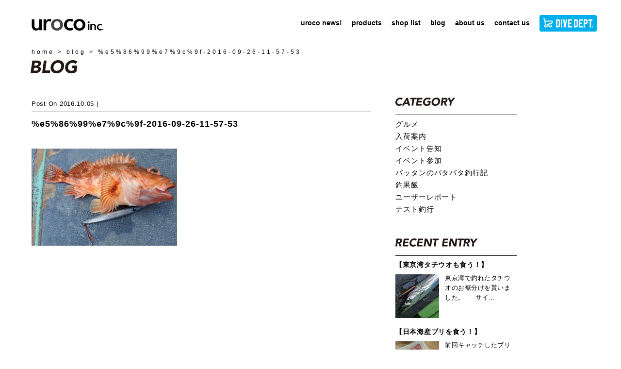

--- FILE ---
content_type: text/html; charset=UTF-8
request_url: https://urocolure.com/tests/249/attachment/%E5%86%99%E7%9C%9F-2016-09-26-11-57-53
body_size: 35256
content:
<!DOCTYPE html>
<html lang="ja">
<head>
    <meta http-equiv="Content-Type" content="text/html; charset=utf-8">
    <meta http-equiv="X-UA-Compatible" content="IE=edge">
    <meta name="viewport" content="width=device-width, initial-scale=1">
    <meta name="format-detection" content="telephone=no">
    
    <meta name="description" content="saltlure making studio">

    <link rel="icon" type="image/png" href="/favicon.png">
    <link rel="stylesheet" href="https://urocolure.com/wp-content/themes/urocolure/css/style.css">
    <link href="https://fonts.googleapis.com/css?family=Noto+Sans+JP:400,700&display=swap&subset=japanese" rel="stylesheet">
    <script src="https://ajaxzip3.github.io/ajaxzip3.js" charset="UTF-8"></script>
	<style>img:is([sizes="auto" i], [sizes^="auto," i]) { contain-intrinsic-size: 3000px 1500px }</style>
	
		<!-- All in One SEO 4.8.4.1 - aioseo.com -->
		<title>%e5%86%99%e7%9c%9f-2016-09-26-11-57-53 | uroco inc.</title>
	<meta name="robots" content="max-image-preview:large" />
	<meta name="author" content="uroco"/>
	<meta name="google-site-verification" content="w_7jJR0A1RfWM2G9WcVrBoghvNvUxL798jjR9-afRd8" />
	<link rel="canonical" href="https://urocolure.com/tests/249/attachment/%e5%86%99%e7%9c%9f-2016-09-26-11-57-53" />
	<meta name="generator" content="All in One SEO (AIOSEO) 4.8.4.1" />
		<meta property="og:locale" content="ja_JP" />
		<meta property="og:site_name" content="uroco inc. | saltlure making studio" />
		<meta property="og:type" content="article" />
		<meta property="og:title" content="%e5%86%99%e7%9c%9f-2016-09-26-11-57-53 | uroco inc." />
		<meta property="og:url" content="https://urocolure.com/tests/249/attachment/%e5%86%99%e7%9c%9f-2016-09-26-11-57-53" />
		<meta property="article:published_time" content="2016-10-05T02:26:12+00:00" />
		<meta property="article:modified_time" content="2016-10-05T02:26:12+00:00" />
		<meta name="twitter:card" content="summary_large_image" />
		<meta name="twitter:title" content="%e5%86%99%e7%9c%9f-2016-09-26-11-57-53 | uroco inc." />
		<script type="application/ld+json" class="aioseo-schema">
			{"@context":"https:\/\/schema.org","@graph":[{"@type":"BreadcrumbList","@id":"https:\/\/urocolure.com\/tests\/249\/attachment\/%e5%86%99%e7%9c%9f-2016-09-26-11-57-53#breadcrumblist","itemListElement":[{"@type":"ListItem","@id":"https:\/\/urocolure.com#listItem","position":1,"name":"Home","item":"https:\/\/urocolure.com","nextItem":{"@type":"ListItem","@id":"https:\/\/urocolure.com\/tests\/249\/attachment\/%e5%86%99%e7%9c%9f-2016-09-26-11-57-53#listItem","name":"%e5%86%99%e7%9c%9f-2016-09-26-11-57-53"}},{"@type":"ListItem","@id":"https:\/\/urocolure.com\/tests\/249\/attachment\/%e5%86%99%e7%9c%9f-2016-09-26-11-57-53#listItem","position":2,"name":"%e5%86%99%e7%9c%9f-2016-09-26-11-57-53","previousItem":{"@type":"ListItem","@id":"https:\/\/urocolure.com#listItem","name":"Home"}}]},{"@type":"ItemPage","@id":"https:\/\/urocolure.com\/tests\/249\/attachment\/%e5%86%99%e7%9c%9f-2016-09-26-11-57-53#itempage","url":"https:\/\/urocolure.com\/tests\/249\/attachment\/%e5%86%99%e7%9c%9f-2016-09-26-11-57-53","name":"%e5%86%99%e7%9c%9f-2016-09-26-11-57-53 | uroco inc.","inLanguage":"ja","isPartOf":{"@id":"https:\/\/urocolure.com\/#website"},"breadcrumb":{"@id":"https:\/\/urocolure.com\/tests\/249\/attachment\/%e5%86%99%e7%9c%9f-2016-09-26-11-57-53#breadcrumblist"},"author":{"@id":"https:\/\/urocolure.com\/author\/ttanakauroco-_owner#author"},"creator":{"@id":"https:\/\/urocolure.com\/author\/ttanakauroco-_owner#author"},"datePublished":"2016-10-05T11:26:12+09:00","dateModified":"2016-10-05T11:26:12+09:00"},{"@type":"Organization","@id":"https:\/\/urocolure.com\/#organization","name":"uroco inc.","description":"saltlure making studio","url":"https:\/\/urocolure.com\/"},{"@type":"Person","@id":"https:\/\/urocolure.com\/author\/ttanakauroco-_owner#author","url":"https:\/\/urocolure.com\/author\/ttanakauroco-_owner","name":"uroco"},{"@type":"WebSite","@id":"https:\/\/urocolure.com\/#website","url":"https:\/\/urocolure.com\/","name":"uroco inc.","description":"saltlure making studio","inLanguage":"ja","publisher":{"@id":"https:\/\/urocolure.com\/#organization"}}]}
		</script>
		<!-- All in One SEO -->

<style id='classic-theme-styles-inline-css' type='text/css'>
/*! This file is auto-generated */
.wp-block-button__link{color:#fff;background-color:#32373c;border-radius:9999px;box-shadow:none;text-decoration:none;padding:calc(.667em + 2px) calc(1.333em + 2px);font-size:1.125em}.wp-block-file__button{background:#32373c;color:#fff;text-decoration:none}
</style>
<style id='global-styles-inline-css' type='text/css'>
:root{--wp--preset--aspect-ratio--square: 1;--wp--preset--aspect-ratio--4-3: 4/3;--wp--preset--aspect-ratio--3-4: 3/4;--wp--preset--aspect-ratio--3-2: 3/2;--wp--preset--aspect-ratio--2-3: 2/3;--wp--preset--aspect-ratio--16-9: 16/9;--wp--preset--aspect-ratio--9-16: 9/16;--wp--preset--color--black: #000000;--wp--preset--color--cyan-bluish-gray: #abb8c3;--wp--preset--color--white: #ffffff;--wp--preset--color--pale-pink: #f78da7;--wp--preset--color--vivid-red: #cf2e2e;--wp--preset--color--luminous-vivid-orange: #ff6900;--wp--preset--color--luminous-vivid-amber: #fcb900;--wp--preset--color--light-green-cyan: #7bdcb5;--wp--preset--color--vivid-green-cyan: #00d084;--wp--preset--color--pale-cyan-blue: #8ed1fc;--wp--preset--color--vivid-cyan-blue: #0693e3;--wp--preset--color--vivid-purple: #9b51e0;--wp--preset--gradient--vivid-cyan-blue-to-vivid-purple: linear-gradient(135deg,rgba(6,147,227,1) 0%,rgb(155,81,224) 100%);--wp--preset--gradient--light-green-cyan-to-vivid-green-cyan: linear-gradient(135deg,rgb(122,220,180) 0%,rgb(0,208,130) 100%);--wp--preset--gradient--luminous-vivid-amber-to-luminous-vivid-orange: linear-gradient(135deg,rgba(252,185,0,1) 0%,rgba(255,105,0,1) 100%);--wp--preset--gradient--luminous-vivid-orange-to-vivid-red: linear-gradient(135deg,rgba(255,105,0,1) 0%,rgb(207,46,46) 100%);--wp--preset--gradient--very-light-gray-to-cyan-bluish-gray: linear-gradient(135deg,rgb(238,238,238) 0%,rgb(169,184,195) 100%);--wp--preset--gradient--cool-to-warm-spectrum: linear-gradient(135deg,rgb(74,234,220) 0%,rgb(151,120,209) 20%,rgb(207,42,186) 40%,rgb(238,44,130) 60%,rgb(251,105,98) 80%,rgb(254,248,76) 100%);--wp--preset--gradient--blush-light-purple: linear-gradient(135deg,rgb(255,206,236) 0%,rgb(152,150,240) 100%);--wp--preset--gradient--blush-bordeaux: linear-gradient(135deg,rgb(254,205,165) 0%,rgb(254,45,45) 50%,rgb(107,0,62) 100%);--wp--preset--gradient--luminous-dusk: linear-gradient(135deg,rgb(255,203,112) 0%,rgb(199,81,192) 50%,rgb(65,88,208) 100%);--wp--preset--gradient--pale-ocean: linear-gradient(135deg,rgb(255,245,203) 0%,rgb(182,227,212) 50%,rgb(51,167,181) 100%);--wp--preset--gradient--electric-grass: linear-gradient(135deg,rgb(202,248,128) 0%,rgb(113,206,126) 100%);--wp--preset--gradient--midnight: linear-gradient(135deg,rgb(2,3,129) 0%,rgb(40,116,252) 100%);--wp--preset--font-size--small: 13px;--wp--preset--font-size--medium: 20px;--wp--preset--font-size--large: 36px;--wp--preset--font-size--x-large: 42px;--wp--preset--spacing--20: 0.44rem;--wp--preset--spacing--30: 0.67rem;--wp--preset--spacing--40: 1rem;--wp--preset--spacing--50: 1.5rem;--wp--preset--spacing--60: 2.25rem;--wp--preset--spacing--70: 3.38rem;--wp--preset--spacing--80: 5.06rem;--wp--preset--shadow--natural: 6px 6px 9px rgba(0, 0, 0, 0.2);--wp--preset--shadow--deep: 12px 12px 50px rgba(0, 0, 0, 0.4);--wp--preset--shadow--sharp: 6px 6px 0px rgba(0, 0, 0, 0.2);--wp--preset--shadow--outlined: 6px 6px 0px -3px rgba(255, 255, 255, 1), 6px 6px rgba(0, 0, 0, 1);--wp--preset--shadow--crisp: 6px 6px 0px rgba(0, 0, 0, 1);}:where(.is-layout-flex){gap: 0.5em;}:where(.is-layout-grid){gap: 0.5em;}body .is-layout-flex{display: flex;}.is-layout-flex{flex-wrap: wrap;align-items: center;}.is-layout-flex > :is(*, div){margin: 0;}body .is-layout-grid{display: grid;}.is-layout-grid > :is(*, div){margin: 0;}:where(.wp-block-columns.is-layout-flex){gap: 2em;}:where(.wp-block-columns.is-layout-grid){gap: 2em;}:where(.wp-block-post-template.is-layout-flex){gap: 1.25em;}:where(.wp-block-post-template.is-layout-grid){gap: 1.25em;}.has-black-color{color: var(--wp--preset--color--black) !important;}.has-cyan-bluish-gray-color{color: var(--wp--preset--color--cyan-bluish-gray) !important;}.has-white-color{color: var(--wp--preset--color--white) !important;}.has-pale-pink-color{color: var(--wp--preset--color--pale-pink) !important;}.has-vivid-red-color{color: var(--wp--preset--color--vivid-red) !important;}.has-luminous-vivid-orange-color{color: var(--wp--preset--color--luminous-vivid-orange) !important;}.has-luminous-vivid-amber-color{color: var(--wp--preset--color--luminous-vivid-amber) !important;}.has-light-green-cyan-color{color: var(--wp--preset--color--light-green-cyan) !important;}.has-vivid-green-cyan-color{color: var(--wp--preset--color--vivid-green-cyan) !important;}.has-pale-cyan-blue-color{color: var(--wp--preset--color--pale-cyan-blue) !important;}.has-vivid-cyan-blue-color{color: var(--wp--preset--color--vivid-cyan-blue) !important;}.has-vivid-purple-color{color: var(--wp--preset--color--vivid-purple) !important;}.has-black-background-color{background-color: var(--wp--preset--color--black) !important;}.has-cyan-bluish-gray-background-color{background-color: var(--wp--preset--color--cyan-bluish-gray) !important;}.has-white-background-color{background-color: var(--wp--preset--color--white) !important;}.has-pale-pink-background-color{background-color: var(--wp--preset--color--pale-pink) !important;}.has-vivid-red-background-color{background-color: var(--wp--preset--color--vivid-red) !important;}.has-luminous-vivid-orange-background-color{background-color: var(--wp--preset--color--luminous-vivid-orange) !important;}.has-luminous-vivid-amber-background-color{background-color: var(--wp--preset--color--luminous-vivid-amber) !important;}.has-light-green-cyan-background-color{background-color: var(--wp--preset--color--light-green-cyan) !important;}.has-vivid-green-cyan-background-color{background-color: var(--wp--preset--color--vivid-green-cyan) !important;}.has-pale-cyan-blue-background-color{background-color: var(--wp--preset--color--pale-cyan-blue) !important;}.has-vivid-cyan-blue-background-color{background-color: var(--wp--preset--color--vivid-cyan-blue) !important;}.has-vivid-purple-background-color{background-color: var(--wp--preset--color--vivid-purple) !important;}.has-black-border-color{border-color: var(--wp--preset--color--black) !important;}.has-cyan-bluish-gray-border-color{border-color: var(--wp--preset--color--cyan-bluish-gray) !important;}.has-white-border-color{border-color: var(--wp--preset--color--white) !important;}.has-pale-pink-border-color{border-color: var(--wp--preset--color--pale-pink) !important;}.has-vivid-red-border-color{border-color: var(--wp--preset--color--vivid-red) !important;}.has-luminous-vivid-orange-border-color{border-color: var(--wp--preset--color--luminous-vivid-orange) !important;}.has-luminous-vivid-amber-border-color{border-color: var(--wp--preset--color--luminous-vivid-amber) !important;}.has-light-green-cyan-border-color{border-color: var(--wp--preset--color--light-green-cyan) !important;}.has-vivid-green-cyan-border-color{border-color: var(--wp--preset--color--vivid-green-cyan) !important;}.has-pale-cyan-blue-border-color{border-color: var(--wp--preset--color--pale-cyan-blue) !important;}.has-vivid-cyan-blue-border-color{border-color: var(--wp--preset--color--vivid-cyan-blue) !important;}.has-vivid-purple-border-color{border-color: var(--wp--preset--color--vivid-purple) !important;}.has-vivid-cyan-blue-to-vivid-purple-gradient-background{background: var(--wp--preset--gradient--vivid-cyan-blue-to-vivid-purple) !important;}.has-light-green-cyan-to-vivid-green-cyan-gradient-background{background: var(--wp--preset--gradient--light-green-cyan-to-vivid-green-cyan) !important;}.has-luminous-vivid-amber-to-luminous-vivid-orange-gradient-background{background: var(--wp--preset--gradient--luminous-vivid-amber-to-luminous-vivid-orange) !important;}.has-luminous-vivid-orange-to-vivid-red-gradient-background{background: var(--wp--preset--gradient--luminous-vivid-orange-to-vivid-red) !important;}.has-very-light-gray-to-cyan-bluish-gray-gradient-background{background: var(--wp--preset--gradient--very-light-gray-to-cyan-bluish-gray) !important;}.has-cool-to-warm-spectrum-gradient-background{background: var(--wp--preset--gradient--cool-to-warm-spectrum) !important;}.has-blush-light-purple-gradient-background{background: var(--wp--preset--gradient--blush-light-purple) !important;}.has-blush-bordeaux-gradient-background{background: var(--wp--preset--gradient--blush-bordeaux) !important;}.has-luminous-dusk-gradient-background{background: var(--wp--preset--gradient--luminous-dusk) !important;}.has-pale-ocean-gradient-background{background: var(--wp--preset--gradient--pale-ocean) !important;}.has-electric-grass-gradient-background{background: var(--wp--preset--gradient--electric-grass) !important;}.has-midnight-gradient-background{background: var(--wp--preset--gradient--midnight) !important;}.has-small-font-size{font-size: var(--wp--preset--font-size--small) !important;}.has-medium-font-size{font-size: var(--wp--preset--font-size--medium) !important;}.has-large-font-size{font-size: var(--wp--preset--font-size--large) !important;}.has-x-large-font-size{font-size: var(--wp--preset--font-size--x-large) !important;}
:where(.wp-block-post-template.is-layout-flex){gap: 1.25em;}:where(.wp-block-post-template.is-layout-grid){gap: 1.25em;}
:where(.wp-block-columns.is-layout-flex){gap: 2em;}:where(.wp-block-columns.is-layout-grid){gap: 2em;}
:root :where(.wp-block-pullquote){font-size: 1.5em;line-height: 1.6;}
</style>
<style id='akismet-widget-style-inline-css' type='text/css'>

			.a-stats {
				--akismet-color-mid-green: #357b49;
				--akismet-color-white: #fff;
				--akismet-color-light-grey: #f6f7f7;

				max-width: 350px;
				width: auto;
			}

			.a-stats * {
				all: unset;
				box-sizing: border-box;
			}

			.a-stats strong {
				font-weight: 600;
			}

			.a-stats a.a-stats__link,
			.a-stats a.a-stats__link:visited,
			.a-stats a.a-stats__link:active {
				background: var(--akismet-color-mid-green);
				border: none;
				box-shadow: none;
				border-radius: 8px;
				color: var(--akismet-color-white);
				cursor: pointer;
				display: block;
				font-family: -apple-system, BlinkMacSystemFont, 'Segoe UI', 'Roboto', 'Oxygen-Sans', 'Ubuntu', 'Cantarell', 'Helvetica Neue', sans-serif;
				font-weight: 500;
				padding: 12px;
				text-align: center;
				text-decoration: none;
				transition: all 0.2s ease;
			}

			/* Extra specificity to deal with TwentyTwentyOne focus style */
			.widget .a-stats a.a-stats__link:focus {
				background: var(--akismet-color-mid-green);
				color: var(--akismet-color-white);
				text-decoration: none;
			}

			.a-stats a.a-stats__link:hover {
				filter: brightness(110%);
				box-shadow: 0 4px 12px rgba(0, 0, 0, 0.06), 0 0 2px rgba(0, 0, 0, 0.16);
			}

			.a-stats .count {
				color: var(--akismet-color-white);
				display: block;
				font-size: 1.5em;
				line-height: 1.4;
				padding: 0 13px;
				white-space: nowrap;
			}
		
</style>
</head>
<body id="" class="attachment wp-singular attachment-template-default single single-attachment postid-252 attachmentid-252 attachment-jpeg wp-theme-urocolure" data-is-prod="true">


<header id="header">
<div class="wtype00 gnc m1">
    <h1 class="title">
        <a href="https://urocolure.com/">
            <img src="https://urocolure.com/wp-content/themes/urocolure/img/logo_header.svg" alt="釣りをもっと楽しく！オリジナル ジグの「uroco」">
        </a>
    </h1>
    <div class="sp tab btn-area">
        <a href="https://divedept.jp/"><img src="https://urocolure.com/wp-content/themes/urocolure/img/divedeptshop.svg" alt="ダイブデプト オンラインストア"></a>
        <button type="button" class="zdo_drawer_button">
            <span class="zdo_drawer_bar zdo_drawer_bar1"></span>
            <span class="zdo_drawer_bar zdo_drawer_bar2"></span>
            <span class="zdo_drawer_bar zdo_drawer_bar3"></span>
        </button>
    </div>

    <nav class="globalmenu">
        <div class="sp tab spmenutop">
            <a href="https://urocolure.com/"><img src="https://urocolure.com/wp-content/themes/urocolure/img/logo-w.svg" alt="saltlure making studio uroco inc."></a>
            <button class="close"><img src="https://urocolure.com/wp-content/themes/urocolure/img/close.svg" alt=""></button>
        </div>
        <ul class="globalnavi">
            <li><a class="g1" href="https://urocolure.com/uroconews"><span>uroco news!</span></a></li>
            <li><a class="g2" href="https://urocolure.com/products"><span>products</span></a>
            <ul>
                <li class="m3"><a href="https://urocolure.com/products#urocoJig"><span>UROCO JIG</span></a>
                    <ul>
                        <li><a href="https://urocolure.com/products/original"><span>ORIGINAL</span></a></li>
                        <li><a href="https://urocolure.com/products/original-250up"><span>ORIGINAL/250 UP</span></a></li>
                        <li><a href="https://urocolure.com/products/original-aluminum"><span>ORIGINAL/ALUMINUM COLOR</span></a></li>
                        <li><a href="https://urocolure.com/products/original-tachicoro"><span>ORIGINAL/TACHICORO COLOR</span></a></li>
                        <li><a href="https://urocolure.com/products/original-glowdot"><span>ORIGINAL/GLOW DOT</span></a></li>
                        <li><a href="https://urocolure.com/products/aluminum-guv"><span>ORIGINAL/ALUMINUM uv coating</span></a></li>
                        <li><a href="https://urocolure.com/products/short"><span>SHORT</span></a></li>
                        <li><a href="https://urocolure.com/products/chibi"><span>CHIBI</span></a></li>
                        <li><a href="https://urocolure.com/products/chibi-short"><span>CHIBI SHORT</span></a></li>
                    </ul>
                </li>
                <li class="m3"><a href="https://urocolure.com/products#urocoJigLimited"><span>UROCO JIG LIMITED</span></a>
                    <ul>
                        <li><a href="https://urocolure.com/products/l_couroco-short"><span>COUROCO SHORT</span></a></li>
                        <li><a href="https://urocolure.com/products/l_couroco-original"><span>COUROCO ORIGINAL</span></a></li>
                    </ul>
                </li>
                <li class="m3"><a href="https://urocolure.com/products#egi"><span>EGI &amp; SUTTE</span></a>
                    <ul>
                        <li><a href="https://urocolure.com/products/egi_prospec-ur"><span>PROSPEC UR</span></a></li>
                        <li><a href="https://urocolure.com/products/original-urocoro-sutte"><span>UROCORO SUTTE</span></a></li>
                    </ul>
                </li>
                <li class="m3"><a href="https://urocolure.com/products#rods"><span>RODS</span></a></li>
            </ul>
            </li>
            <li><a class="g3" href="https://urocolure.com/shoplist"><span>shop list</span></a></li>
            <li><a class="g4" href="https://urocolure.com/blog"><span>blog</span></a></li>
            <li><a class="g5" href="https://urocolure.com/aboutus"><span>about us</span></a></li>
            <li><a class="g6" href="https://urocolure.com/contactus"><span>contact us</span></a></li>
            <li><a class="g7" href="https://divedept.jp/"><img class="pc" src="https://urocolure.com/wp-content/themes/urocolure/img/divedeptshop.svg" alt="ダイブデプト オンラインストア"><img class="sp tab" src="https://urocolure.com/wp-content/themes/urocolure/img/divedeptshop.svg" alt="ダイブデプト オンラインストア"></a></li>
        </ul>
    </nav>
</div>
</header>

<main>
<article id="main" class="wtype02 short">


<div class="wtype00">
<section class="breadcrumb" typeof="BreadcrumbList" vocab="https://schema.org/">
    <!-- Breadcrumb NavXT 7.4.1 -->
<span property="itemListElement" typeof="ListItem"><a property="item" typeof="WebPage" title="Go to uroco inc.." href="https://urocolure.com" class="home" ><span property="name">home</span></a><meta property="position" content="1"></span> &gt; <span property="itemListElement" typeof="ListItem"><a property="item" typeof="WebPage" title="Go to blog." href="https://urocolure.com/blog" class="post-root post post-post" ><span property="name">blog</span></a><meta property="position" content="2"></span> &gt; <span class="post post-attachment current-item">%e5%86%99%e7%9c%9f-2016-09-26-11-57-53</span></section>

<h1><img src="https://urocolure.com/wp-content/themes/urocolure/img/h1_BLOG.svg" alt="BLOG"></h1>

</div>


<div class="itype01">
    <div class="flex-main">
        <p class="post-time">
            <span>Post on</span><time datetime="2016-10-05">2016.10.05</time>
            <span class="post-category"></span>
        </p>
        <h2>%e5%86%99%e7%9c%9f-2016-09-26-11-57-53</h2>
        <p class="attachment"><a href='https://urocolure.com/wp-content/uploads/2016/10/2016-09-26-11-57-53.jpg'><img fetchpriority="high" decoding="async" width="300" height="200" src="https://urocolure.com/wp-content/uploads/2016/10/2016-09-26-11-57-53-300x200.jpg" class="attachment-medium size-medium" alt="" srcset="https://urocolure.com/wp-content/uploads/2016/10/2016-09-26-11-57-53-300x200.jpg 300w, https://urocolure.com/wp-content/uploads/2016/10/2016-09-26-11-57-53-1024x684.jpg 1024w, https://urocolure.com/wp-content/uploads/2016/10/2016-09-26-11-57-53-768x513.jpg 768w, https://urocolure.com/wp-content/uploads/2016/10/2016-09-26-11-57-53-1536x1027.jpg 1536w, https://urocolure.com/wp-content/uploads/2016/10/2016-09-26-11-57-53.jpg 1616w" sizes="(max-width: 300px) 100vw, 300px" /></a></p>
            </div>




    <div class="flex-sub">
        <div>
            <p><img src="https://urocolure.com/wp-content/themes/urocolure/img/blog-CATEGORY.svg" alt="blog-CATEGORY"></p>
            <ul>
            	<li class="cat-item cat-item-25"><a href="https://urocolure.com/category/%e3%82%b0%e3%83%ab%e3%83%a1">グルメ</a>
</li>
	<li class="cat-item cat-item-19"><a href="https://urocolure.com/category/%e5%85%a5%e8%8d%b7%e6%a1%88%e5%86%85">入荷案内</a>
</li>
	<li class="cat-item cat-item-23"><a href="https://urocolure.com/category/%e3%82%a4%e3%83%99%e3%83%b3%e3%83%88%e5%91%8a%e7%9f%a5">イベント告知</a>
</li>
	<li class="cat-item cat-item-10"><a href="https://urocolure.com/category/join-event">イベント参加</a>
</li>
	<li class="cat-item cat-item-4"><a href="https://urocolure.com/category/battan">バッタンのバタバタ釣行記</a>
</li>
	<li class="cat-item cat-item-22"><a href="https://urocolure.com/category/%e9%87%a3%e6%9e%9c%e9%a3%af">釣果飯</a>
</li>
	<li class="cat-item cat-item-6"><a href="https://urocolure.com/category/user-reports">ユーザーレポート</a>
</li>
	<li class="cat-item cat-item-3"><a href="https://urocolure.com/category/tests">テスト釣行</a>
</li>
            </ul>
        </div>
        <div>
            <p><img src="https://urocolure.com/wp-content/themes/urocolure/img/blog-RECENT-ENTRY.svg" alt="blog-RECENT-ENTRY"></p>
                        <article>
                <a href="https://urocolure.com/%e9%87%a3%e6%9e%9c%e9%a3%af/17149">
                <h1>【東京湾タチウオも食う！】</h1>
                <div>
                    <img src="https://urocolure.com/wp-content/uploads/2026/01/IMG_3050-150x150.jpeg">
                    <p>東京湾で釣れたタチウオのお裾分けを貰いました。 &nbsp; &nbsp; サイ...</p>
                </div>
                </a>
            </article>
                        <article>
                <a href="https://urocolure.com/%e9%87%a3%e6%9e%9c%e9%a3%af/17130">
                <h1>【日本海産ブリを食う！】</h1>
                <div>
                    <img src="https://urocolure.com/wp-content/uploads/2026/01/IMG_3023-150x150.jpeg">
                    <p>前回キャッチしたブリを料理しました。 ちょっと痩せ気味個体で不安だったのですが・...</p>
                </div>
                </a>
            </article>
                        <article>
                <a href="https://urocolure.com/battan/17127">
                <h1>【日本海青物ジギング】</h1>
                <div>
                    <img src="https://urocolure.com/wp-content/uploads/2026/01/IMG_2998-150x150.jpeg">
                    <p>みなさんどうもバッタンの時間です。 今回は京都府伊根の珀宝丸さんにお邪魔してサワ...</p>
                </div>
                </a>
            </article>
                        <article>
                <a href="https://urocolure.com/%e9%87%a3%e6%9e%9c%e9%a3%af/17088">
                <h1>【俺の釣果飯】</h1>
                <div>
                    <img src="https://urocolure.com/wp-content/uploads/2026/01/IMG_2808-150x150.jpeg">
                    <p>さあ前回釣ったお魚を料理していくで！ &nbsp; &nbsp; 前回釣ったチカ...</p>
                </div>
                </a>
            </article>
                        <article>
                <a href="https://urocolure.com/battan/17049">
                <h1>【2025年釣り納め】</h1>
                <div>
                    <img src="https://urocolure.com/wp-content/uploads/2026/01/IMG_2804-150x150.jpeg">
                    <p>年末にどっか釣り行きたいなぁ～と模索中、ふと「久しぶりに串本のかわばた渡船行こう...</p>
                </div>
                </a>
            </article>
                    </div>
        <div>
            <p><img src="https://urocolure.com/wp-content/themes/urocolure/img/blog-ARCHIVES.svg" alt="blog-ARCHIVE"></p>
            <ul>
                <li id="archives-2" class="widget widget_archive">
			<ul>
				<li><a href="https://urocolure.com/date/2026/01">January. 2026&nbsp;(8)</a></li><li><a href="https://urocolure.com/date/2025/11">November. 2025&nbsp;(5)</a></li><li><a href="https://urocolure.com/date/2025/10">October. 2025&nbsp;(5)</a></li><li><a href="https://urocolure.com/date/2025/09">September. 2025&nbsp;(6)</a></li><li><a href="https://urocolure.com/date/2025/06">June. 2025&nbsp;(4)</a></li><li><a href="https://urocolure.com/date/2025/05">May. 2025&nbsp;(7)</a></li><li><a href="https://urocolure.com/date/2025/04">April. 2025&nbsp;(11)</a></li><li><a href="https://urocolure.com/date/2025/03">March. 2025&nbsp;(12)</a></li><li><a href="https://urocolure.com/date/2025/02">February. 2025&nbsp;(5)</a></li><li><a href="https://urocolure.com/date/2024/12">December. 2024&nbsp;(6)</a></li><li><a href="https://urocolure.com/date/2024/11">November. 2024&nbsp;(3)</a></li><li><a href="https://urocolure.com/date/2024/10">October. 2024&nbsp;(8)</a></li><li><a href="https://urocolure.com/date/2024/09">September. 2024&nbsp;(9)</a></li><li><a href="https://urocolure.com/date/2024/08">August. 2024&nbsp;(3)</a></li><li><a href="https://urocolure.com/date/2024/07">July. 2024&nbsp;(2)</a></li><li><a href="https://urocolure.com/date/2024/06">June. 2024&nbsp;(3)</a></li><li><a href="https://urocolure.com/date/2024/05">May. 2024&nbsp;(10)</a></li><li><a href="https://urocolure.com/date/2024/04">April. 2024&nbsp;(4)</a></li><li><a href="https://urocolure.com/date/2024/03">March. 2024&nbsp;(10)</a></li><li><a href="https://urocolure.com/date/2024/02">February. 2024&nbsp;(6)</a></li><li><a href="https://urocolure.com/date/2024/01">January. 2024&nbsp;(4)</a></li><li><a href="https://urocolure.com/date/2023/12">December. 2023&nbsp;(8)</a></li><li><a href="https://urocolure.com/date/2023/11">November. 2023&nbsp;(14)</a></li><li><a href="https://urocolure.com/date/2023/10">October. 2023&nbsp;(9)</a></li><li><a href="https://urocolure.com/date/2023/09">September. 2023&nbsp;(10)</a></li><li><a href="https://urocolure.com/date/2023/08">August. 2023&nbsp;(39)</a></li><li><a href="https://urocolure.com/date/2023/07">July. 2023&nbsp;(51)</a></li><li><a href="https://urocolure.com/date/2023/06">June. 2023&nbsp;(62)</a></li><li><a href="https://urocolure.com/date/2023/05">May. 2023&nbsp;(37)</a></li><li><a href="https://urocolure.com/date/2023/04">April. 2023&nbsp;(59)</a></li><li><a href="https://urocolure.com/date/2023/03">March. 2023&nbsp;(78)</a></li><li><a href="https://urocolure.com/date/2023/02">February. 2023&nbsp;(74)</a></li><li><a href="https://urocolure.com/date/2023/01">January. 2023&nbsp;(107)</a></li><li><a href="https://urocolure.com/date/2022/12">December. 2022&nbsp;(73)</a></li><li><a href="https://urocolure.com/date/2022/11">November. 2022&nbsp;(54)</a></li><li><a href="https://urocolure.com/date/2022/10">October. 2022&nbsp;(67)</a></li><li><a href="https://urocolure.com/date/2022/09">September. 2022&nbsp;(68)</a></li><li><a href="https://urocolure.com/date/2022/08">August. 2022&nbsp;(86)</a></li><li><a href="https://urocolure.com/date/2022/07">July. 2022&nbsp;(94)</a></li><li><a href="https://urocolure.com/date/2022/06">June. 2022&nbsp;(58)</a></li><li><a href="https://urocolure.com/date/2022/05">May. 2022&nbsp;(41)</a></li><li><a href="https://urocolure.com/date/2022/04">April. 2022&nbsp;(46)</a></li><li><a href="https://urocolure.com/date/2022/03">March. 2022&nbsp;(59)</a></li><li><a href="https://urocolure.com/date/2022/02">February. 2022&nbsp;(57)</a></li><li><a href="https://urocolure.com/date/2022/01">January. 2022&nbsp;(65)</a></li><li><a href="https://urocolure.com/date/2021/12">December. 2021&nbsp;(4)</a></li><li><a href="https://urocolure.com/date/2021/11">November. 2021&nbsp;(6)</a></li><li><a href="https://urocolure.com/date/2021/10">October. 2021&nbsp;(5)</a></li><li><a href="https://urocolure.com/date/2021/09">September. 2021&nbsp;(15)</a></li><li><a href="https://urocolure.com/date/2021/08">August. 2021&nbsp;(3)</a></li><li><a href="https://urocolure.com/date/2021/06">June. 2021&nbsp;(2)</a></li><li><a href="https://urocolure.com/date/2021/05">May. 2021&nbsp;(5)</a></li><li><a href="https://urocolure.com/date/2020/12">December. 2020&nbsp;(52)</a></li><li><a href="https://urocolure.com/date/2020/11">November. 2020&nbsp;(3)</a></li><li><a href="https://urocolure.com/date/2020/10">October. 2020&nbsp;(4)</a></li><li><a href="https://urocolure.com/date/2020/09">September. 2020&nbsp;(3)</a></li><li><a href="https://urocolure.com/date/2020/02">February. 2020&nbsp;(2)</a></li><li><a href="https://urocolure.com/date/2020/01">January. 2020&nbsp;(1)</a></li><li><a href="https://urocolure.com/date/2019/12">December. 2019&nbsp;(6)</a></li><li><a href="https://urocolure.com/date/2019/11">November. 2019&nbsp;(3)</a></li><li><a href="https://urocolure.com/date/2019/10">October. 2019&nbsp;(3)</a></li><li><a href="https://urocolure.com/date/2019/09">September. 2019&nbsp;(2)</a></li><li><a href="https://urocolure.com/date/2019/08">August. 2019&nbsp;(2)</a></li><li><a href="https://urocolure.com/date/2019/07">July. 2019&nbsp;(3)</a></li><li><a href="https://urocolure.com/date/2019/06">June. 2019&nbsp;(3)</a></li><li><a href="https://urocolure.com/date/2019/05">May. 2019&nbsp;(5)</a></li><li><a href="https://urocolure.com/date/2019/04">April. 2019&nbsp;(3)</a></li><li><a href="https://urocolure.com/date/2019/03">March. 2019&nbsp;(2)</a></li><li><a href="https://urocolure.com/date/2019/02">February. 2019&nbsp;(3)</a></li><li><a href="https://urocolure.com/date/2019/01">January. 2019&nbsp;(5)</a></li><li><a href="https://urocolure.com/date/2018/12">December. 2018&nbsp;(13)</a></li><li><a href="https://urocolure.com/date/2018/11">November. 2018&nbsp;(1)</a></li><li><a href="https://urocolure.com/date/2018/10">October. 2018&nbsp;(1)</a></li><li><a href="https://urocolure.com/date/2018/09">September. 2018&nbsp;(19)</a></li><li><a href="https://urocolure.com/date/2018/08">August. 2018&nbsp;(7)</a></li><li><a href="https://urocolure.com/date/2018/06">June. 2018&nbsp;(9)</a></li><li><a href="https://urocolure.com/date/2018/05">May. 2018&nbsp;(13)</a></li><li><a href="https://urocolure.com/date/2018/04">April. 2018&nbsp;(2)</a></li><li><a href="https://urocolure.com/date/2018/03">March. 2018&nbsp;(7)</a></li><li><a href="https://urocolure.com/date/2018/02">February. 2018&nbsp;(2)</a></li><li><a href="https://urocolure.com/date/2018/01">January. 2018&nbsp;(14)</a></li><li><a href="https://urocolure.com/date/2017/12">December. 2017&nbsp;(1)</a></li><li><a href="https://urocolure.com/date/2017/11">November. 2017&nbsp;(4)</a></li><li><a href="https://urocolure.com/date/2017/10">October. 2017&nbsp;(3)</a></li><li><a href="https://urocolure.com/date/2017/09">September. 2017&nbsp;(5)</a></li><li><a href="https://urocolure.com/date/2017/08">August. 2017&nbsp;(5)</a></li><li><a href="https://urocolure.com/date/2017/07">July. 2017&nbsp;(4)</a></li><li><a href="https://urocolure.com/date/2017/06">June. 2017&nbsp;(3)</a></li><li><a href="https://urocolure.com/date/2017/05">May. 2017&nbsp;(2)</a></li><li><a href="https://urocolure.com/date/2017/04">April. 2017&nbsp;(4)</a></li><li><a href="https://urocolure.com/date/2017/03">March. 2017&nbsp;(4)</a></li><li><a href="https://urocolure.com/date/2017/02">February. 2017&nbsp;(3)</a></li><li><a href="https://urocolure.com/date/2017/01">January. 2017&nbsp;(3)</a></li><li><a href="https://urocolure.com/date/2016/12">December. 2016&nbsp;(3)</a></li><li><a href="https://urocolure.com/date/2016/11">November. 2016&nbsp;(6)</a></li><li><a href="https://urocolure.com/date/2016/10">October. 2016&nbsp;(4)</a></li><li><a href="https://urocolure.com/date/2016/09">September. 2016&nbsp;(9)</a></li><li><a href="https://urocolure.com/date/201/01">January. 201&nbsp;(1)</a></li>			</ul>

			</li>
            </ul>
        </div>
    </div><!-- /.flex-sub -->
</div><!-- /.itype01 -->
                        


</article>

</main>

<footer id="footer">

<a id="pagetop" href="#top"></a>

<div class="wtype00">
    <div class="wtype01">
        <a href="/blog"><img src="https://urocolure.com/wp-content/themes/urocolure/img/blog-icon.svg" alt="uroco blog"></a>
        <a href="https://www.facebook.com/urocolure" target="_blank"><img src="https://urocolure.com/wp-content/themes/urocolure/img/fb-icon.svg" alt="uroco facebook"></a>
        <a href="https://www.instagram.com/uroco_official/" target="_blank"><img src="https://urocolure.com/wp-content/themes/urocolure/img/insta-icon.svg" alt="uroco instagram"></a>
    </div>
    <p class="copy">
    2026 &copy; saltlure making studio uroco inc.
    </p>
</div>
</footer>



<script src="https://urocolure.com/wp-content/themes/urocolure/js/script.js"></script>
<script type="speculationrules">
{"prefetch":[{"source":"document","where":{"and":[{"href_matches":"\/*"},{"not":{"href_matches":["\/wp-*.php","\/wp-admin\/*","\/wp-content\/uploads\/*","\/wp-content\/*","\/wp-content\/plugins\/*","\/wp-content\/themes\/urocolure\/*","\/*\\?(.+)"]}},{"not":{"selector_matches":"a[rel~=\"nofollow\"]"}},{"not":{"selector_matches":".no-prefetch, .no-prefetch a"}}]},"eagerness":"conservative"}]}
</script>
</body>
</html>

--- FILE ---
content_type: image/svg+xml
request_url: https://urocolure.com/wp-content/themes/urocolure/img/h1_BLOG.svg
body_size: 1377
content:
<svg xmlns="http://www.w3.org/2000/svg" viewBox="0 0 80.42188 22.31934"><defs><style>.a{fill:#231815;}</style></defs><title>h1_BLOG</title><path class="a" d="M3,.54h7.91992c3.71973,0,7.64942.78027,6.98975,5.3999a5.69745,5.69745,0,0,1-4.31983,4.67969v.06006a4.327,4.327,0,0,1,3.92969,5.18994c-.62988,4.43994-5.04,5.90967-8.81982,5.90967H0Zm2.25,17.2793H9.44971c1.47021,0,3.21-.62989,3.45019-2.48975.29981-2.00977-1.91992-2.33984-3.45019-2.33984H5.91016ZM6.48,9.02979H9.86963c1.43994,0,3.03027-.6001,3.27-2.31006C13.37988,4.9502,11.75977,4.5,10.29,4.5H7.10986Z"/><path class="a" d="M22.78516.54h4.67968l-2.3999,16.91943h8.66992l-.60009,4.31983H19.78516Z"/><path class="a" d="M47.48633,0c6.62939,0,10.85937,4.3501,9.89941,11.15967A12.753,12.753,0,0,1,44.33643,22.31934c-6.62989,0-10.82959-4.3501-9.86963-11.15967A12.72354,12.72354,0,0,1,47.48633,0Zm-2.52,17.99951a7.60325,7.60325,0,0,0,7.55957-6.83984c.54-3.96-1.6499-6.83985-5.63965-6.83985a7.58157,7.58157,0,0,0-7.55957,6.83985C38.75635,15.11963,40.97656,17.99951,44.96631,17.99951Z"/><path class="a" d="M78.41211,20.2793a20.88716,20.88716,0,0,1-9.20947,2.04c-6.62989,0-10.82959-4.3501-9.86963-11.15967A12.72354,12.72354,0,0,1,72.35254,0c3.35986,0,6.23975.75,8.06934,2.73L76.6123,6.33008C75.562,5.00977,74.12207,4.31982,71.75244,4.31982a7.58158,7.58158,0,0,0-7.55957,6.83985c-.57031,3.96,1.6499,6.83984,5.63965,6.83984a10.18023,10.18023,0,0,0,4.55957-1.0498l.48-3.4502H71.0625l.6001-4.31982h8.30957Z"/></svg>